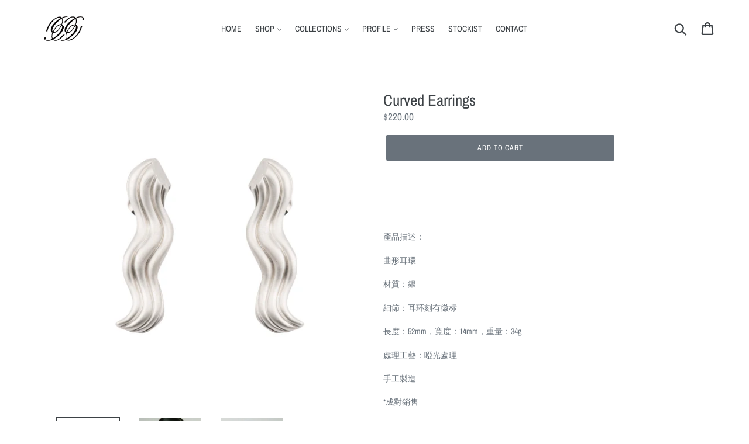

--- FILE ---
content_type: text/html; charset=utf-8
request_url: https://www.lelalesstudios.com/products/earring-2
body_size: 18545
content:
<!doctype html>
<!--[if IE 9]> <html class="ie9 no-js" lang="en"> <![endif]-->
<!--[if (gt IE 9)|!(IE)]><!--> <html class="no-js" lang="en"> <!--<![endif]-->
<head>
  <meta charset="utf-8">
  <meta http-equiv="X-UA-Compatible" content="IE=edge,chrome=1">
  <meta name="viewport" content="width=device-width,initial-scale=1">
  <meta name="theme-color" content="#69727b">
  <link rel="canonical" href="https://www.lelalesstudios.com/products/earring-2"><title>Curved Earrings
&ndash; LELALES STUDIOS</title><meta name="description" content="    產品描述： 曲形耳環 材質：銀 細節：耳环刻有徽标 長度：52mm，寬度：14mm，重量：34g 處理工藝：啞光處理 手工製造 *成對銷售 PRODUCT DESCRIPTION: Curved Earrings MATERIAL: Silver  DETAIL: Earrings Engraved With Logo Height: 52mm, Width: 14mm, Weight: 34g FINISH：Matte Finished HANDCRAFTED IN CHINA *Sold as a pair"><!-- /snippets/social-meta-tags.liquid -->




<meta property="og:site_name" content="LELALES STUDIOS">
<meta property="og:url" content="https://www.lelalesstudios.com/products/earring-2">
<meta property="og:title" content="Curved Earrings">
<meta property="og:type" content="product">
<meta property="og:description" content="    產品描述： 曲形耳環 材質：銀 細節：耳环刻有徽标 長度：52mm，寬度：14mm，重量：34g 處理工藝：啞光處理 手工製造 *成對銷售 PRODUCT DESCRIPTION: Curved Earrings MATERIAL: Silver  DETAIL: Earrings Engraved With Logo Height: 52mm, Width: 14mm, Weight: 34g FINISH：Matte Finished HANDCRAFTED IN CHINA *Sold as a pair">

  <meta property="og:price:amount" content="220.00">
  <meta property="og:price:currency" content="USD">

<meta property="og:image" content="http://www.lelalesstudios.com/cdn/shop/products/67ec8cae0e5239bb77ecb2f58013dc7c_188a5466-4c3c-4065-89db-a70f392d8c18_1200x1200.jpg?v=1609864927"><meta property="og:image" content="http://www.lelalesstudios.com/cdn/shop/products/3W6A6744-170_1200x1200.jpg?v=1621668020"><meta property="og:image" content="http://www.lelalesstudios.com/cdn/shop/products/3W6A6748-174_1200x1200.jpg?v=1621668020">
<meta property="og:image:secure_url" content="https://www.lelalesstudios.com/cdn/shop/products/67ec8cae0e5239bb77ecb2f58013dc7c_188a5466-4c3c-4065-89db-a70f392d8c18_1200x1200.jpg?v=1609864927"><meta property="og:image:secure_url" content="https://www.lelalesstudios.com/cdn/shop/products/3W6A6744-170_1200x1200.jpg?v=1621668020"><meta property="og:image:secure_url" content="https://www.lelalesstudios.com/cdn/shop/products/3W6A6748-174_1200x1200.jpg?v=1621668020">


<meta name="twitter:card" content="summary_large_image">
<meta name="twitter:title" content="Curved Earrings">
<meta name="twitter:description" content="    產品描述： 曲形耳環 材質：銀 細節：耳环刻有徽标 長度：52mm，寬度：14mm，重量：34g 處理工藝：啞光處理 手工製造 *成對銷售 PRODUCT DESCRIPTION: Curved Earrings MATERIAL: Silver  DETAIL: Earrings Engraved With Logo Height: 52mm, Width: 14mm, Weight: 34g FINISH：Matte Finished HANDCRAFTED IN CHINA *Sold as a pair">


  <link href="//www.lelalesstudios.com/cdn/shop/t/1/assets/theme.scss.css?v=75099942620237161061768988601" rel="stylesheet" type="text/css" media="all" />

  <script>
    var theme = {
      strings: {
        addToCart: "Add to cart",
        soldOut: "Sold out",
        unavailable: "Unavailable",
        regularPrice: "Regular price",
        sale: "Sale",
        showMore: "Show More",
        showLess: "Show Less",
        addressError: "Error looking up that address",
        addressNoResults: "No results for that address",
        addressQueryLimit: "You have exceeded the Google API usage limit. Consider upgrading to a \u003ca href=\"https:\/\/developers.google.com\/maps\/premium\/usage-limits\"\u003ePremium Plan\u003c\/a\u003e.",
        authError: "There was a problem authenticating your Google Maps account.",
        newWindow: "Opens in a new window.",
        external: "Opens external website.",
        newWindowExternal: "Opens external website in a new window."
      },
      moneyFormat: "${{amount}}"
    }

    document.documentElement.className = document.documentElement.className.replace('no-js', 'js');
  </script>

  <!--[if (lte IE 9) ]><script src="//www.lelalesstudios.com/cdn/shop/t/1/assets/match-media.min.js?v=22265819453975888031528787424" type="text/javascript"></script><![endif]--><!--[if (gt IE 9)|!(IE)]><!--><script src="//www.lelalesstudios.com/cdn/shop/t/1/assets/lazysizes.js?v=68441465964607740661528787423" async="async"></script><!--<![endif]-->
  <!--[if lte IE 9]><script src="//www.lelalesstudios.com/cdn/shop/t/1/assets/lazysizes.min.js?v=265"></script><![endif]-->

  <!--[if (gt IE 9)|!(IE)]><!--><script src="//www.lelalesstudios.com/cdn/shop/t/1/assets/vendor.js?v=121857302354663160541528787424" defer="defer"></script><!--<![endif]-->
  <!--[if lte IE 9]><script src="//www.lelalesstudios.com/cdn/shop/t/1/assets/vendor.js?v=121857302354663160541528787424"></script><![endif]-->

  <!--[if (gt IE 9)|!(IE)]><!--><script src="//www.lelalesstudios.com/cdn/shop/t/1/assets/theme.js?v=34813612739020294291639408034" defer="defer"></script><!--<![endif]-->
  <!--[if lte IE 9]><script src="//www.lelalesstudios.com/cdn/shop/t/1/assets/theme.js?v=34813612739020294291639408034"></script><![endif]-->

  <script>window.performance && window.performance.mark && window.performance.mark('shopify.content_for_header.start');</script><meta name="facebook-domain-verification" content="6vbkxjh8jhn4i93o3oo2twgxonimtf">
<meta id="shopify-digital-wallet" name="shopify-digital-wallet" content="/5211455606/digital_wallets/dialog">
<meta name="shopify-checkout-api-token" content="a4554d8f3a2cdcb460ec48f034d3e98f">
<meta id="in-context-paypal-metadata" data-shop-id="5211455606" data-venmo-supported="false" data-environment="production" data-locale="en_US" data-paypal-v4="true" data-currency="USD">
<link rel="alternate" type="application/json+oembed" href="https://www.lelalesstudios.com/products/earring-2.oembed">
<script async="async" src="/checkouts/internal/preloads.js?locale=en-US"></script>
<script id="shopify-features" type="application/json">{"accessToken":"a4554d8f3a2cdcb460ec48f034d3e98f","betas":["rich-media-storefront-analytics"],"domain":"www.lelalesstudios.com","predictiveSearch":true,"shopId":5211455606,"locale":"en"}</script>
<script>var Shopify = Shopify || {};
Shopify.shop = "le-yucca.myshopify.com";
Shopify.locale = "en";
Shopify.currency = {"active":"USD","rate":"1.0"};
Shopify.country = "US";
Shopify.theme = {"name":"Debut","id":37513232502,"schema_name":"Debut","schema_version":"5.1.0","theme_store_id":796,"role":"main"};
Shopify.theme.handle = "null";
Shopify.theme.style = {"id":null,"handle":null};
Shopify.cdnHost = "www.lelalesstudios.com/cdn";
Shopify.routes = Shopify.routes || {};
Shopify.routes.root = "/";</script>
<script type="module">!function(o){(o.Shopify=o.Shopify||{}).modules=!0}(window);</script>
<script>!function(o){function n(){var o=[];function n(){o.push(Array.prototype.slice.apply(arguments))}return n.q=o,n}var t=o.Shopify=o.Shopify||{};t.loadFeatures=n(),t.autoloadFeatures=n()}(window);</script>
<script id="shop-js-analytics" type="application/json">{"pageType":"product"}</script>
<script defer="defer" async type="module" src="//www.lelalesstudios.com/cdn/shopifycloud/shop-js/modules/v2/client.init-shop-cart-sync_BT-GjEfc.en.esm.js"></script>
<script defer="defer" async type="module" src="//www.lelalesstudios.com/cdn/shopifycloud/shop-js/modules/v2/chunk.common_D58fp_Oc.esm.js"></script>
<script defer="defer" async type="module" src="//www.lelalesstudios.com/cdn/shopifycloud/shop-js/modules/v2/chunk.modal_xMitdFEc.esm.js"></script>
<script type="module">
  await import("//www.lelalesstudios.com/cdn/shopifycloud/shop-js/modules/v2/client.init-shop-cart-sync_BT-GjEfc.en.esm.js");
await import("//www.lelalesstudios.com/cdn/shopifycloud/shop-js/modules/v2/chunk.common_D58fp_Oc.esm.js");
await import("//www.lelalesstudios.com/cdn/shopifycloud/shop-js/modules/v2/chunk.modal_xMitdFEc.esm.js");

  window.Shopify.SignInWithShop?.initShopCartSync?.({"fedCMEnabled":true,"windoidEnabled":true});

</script>
<script>(function() {
  var isLoaded = false;
  function asyncLoad() {
    if (isLoaded) return;
    isLoaded = true;
    var urls = ["https:\/\/cdn.nfcube.com\/165fc1c1d0b705faf9ca87fe419edecd.js?shop=le-yucca.myshopify.com","https:\/\/metashop.dolphinsuite.com\/ow_static\/plugins\/biolink\/js\/clicktracking.js?t=1694349227\u0026shop=le-yucca.myshopify.com"];
    for (var i = 0; i < urls.length; i++) {
      var s = document.createElement('script');
      s.type = 'text/javascript';
      s.async = true;
      s.src = urls[i];
      var x = document.getElementsByTagName('script')[0];
      x.parentNode.insertBefore(s, x);
    }
  };
  if(window.attachEvent) {
    window.attachEvent('onload', asyncLoad);
  } else {
    window.addEventListener('load', asyncLoad, false);
  }
})();</script>
<script id="__st">var __st={"a":5211455606,"offset":28800,"reqid":"7c42ce46-befa-45f9-99cf-93b224e40277-1769301883","pageurl":"www.lelalesstudios.com\/products\/earring-2","u":"8e108c434fab","p":"product","rtyp":"product","rid":6068010844313};</script>
<script>window.ShopifyPaypalV4VisibilityTracking = true;</script>
<script id="captcha-bootstrap">!function(){'use strict';const t='contact',e='account',n='new_comment',o=[[t,t],['blogs',n],['comments',n],[t,'customer']],c=[[e,'customer_login'],[e,'guest_login'],[e,'recover_customer_password'],[e,'create_customer']],r=t=>t.map((([t,e])=>`form[action*='/${t}']:not([data-nocaptcha='true']) input[name='form_type'][value='${e}']`)).join(','),a=t=>()=>t?[...document.querySelectorAll(t)].map((t=>t.form)):[];function s(){const t=[...o],e=r(t);return a(e)}const i='password',u='form_key',d=['recaptcha-v3-token','g-recaptcha-response','h-captcha-response',i],f=()=>{try{return window.sessionStorage}catch{return}},m='__shopify_v',_=t=>t.elements[u];function p(t,e,n=!1){try{const o=window.sessionStorage,c=JSON.parse(o.getItem(e)),{data:r}=function(t){const{data:e,action:n}=t;return t[m]||n?{data:e,action:n}:{data:t,action:n}}(c);for(const[e,n]of Object.entries(r))t.elements[e]&&(t.elements[e].value=n);n&&o.removeItem(e)}catch(o){console.error('form repopulation failed',{error:o})}}const l='form_type',E='cptcha';function T(t){t.dataset[E]=!0}const w=window,h=w.document,L='Shopify',v='ce_forms',y='captcha';let A=!1;((t,e)=>{const n=(g='f06e6c50-85a8-45c8-87d0-21a2b65856fe',I='https://cdn.shopify.com/shopifycloud/storefront-forms-hcaptcha/ce_storefront_forms_captcha_hcaptcha.v1.5.2.iife.js',D={infoText:'Protected by hCaptcha',privacyText:'Privacy',termsText:'Terms'},(t,e,n)=>{const o=w[L][v],c=o.bindForm;if(c)return c(t,g,e,D).then(n);var r;o.q.push([[t,g,e,D],n]),r=I,A||(h.body.append(Object.assign(h.createElement('script'),{id:'captcha-provider',async:!0,src:r})),A=!0)});var g,I,D;w[L]=w[L]||{},w[L][v]=w[L][v]||{},w[L][v].q=[],w[L][y]=w[L][y]||{},w[L][y].protect=function(t,e){n(t,void 0,e),T(t)},Object.freeze(w[L][y]),function(t,e,n,w,h,L){const[v,y,A,g]=function(t,e,n){const i=e?o:[],u=t?c:[],d=[...i,...u],f=r(d),m=r(i),_=r(d.filter((([t,e])=>n.includes(e))));return[a(f),a(m),a(_),s()]}(w,h,L),I=t=>{const e=t.target;return e instanceof HTMLFormElement?e:e&&e.form},D=t=>v().includes(t);t.addEventListener('submit',(t=>{const e=I(t);if(!e)return;const n=D(e)&&!e.dataset.hcaptchaBound&&!e.dataset.recaptchaBound,o=_(e),c=g().includes(e)&&(!o||!o.value);(n||c)&&t.preventDefault(),c&&!n&&(function(t){try{if(!f())return;!function(t){const e=f();if(!e)return;const n=_(t);if(!n)return;const o=n.value;o&&e.removeItem(o)}(t);const e=Array.from(Array(32),(()=>Math.random().toString(36)[2])).join('');!function(t,e){_(t)||t.append(Object.assign(document.createElement('input'),{type:'hidden',name:u})),t.elements[u].value=e}(t,e),function(t,e){const n=f();if(!n)return;const o=[...t.querySelectorAll(`input[type='${i}']`)].map((({name:t})=>t)),c=[...d,...o],r={};for(const[a,s]of new FormData(t).entries())c.includes(a)||(r[a]=s);n.setItem(e,JSON.stringify({[m]:1,action:t.action,data:r}))}(t,e)}catch(e){console.error('failed to persist form',e)}}(e),e.submit())}));const S=(t,e)=>{t&&!t.dataset[E]&&(n(t,e.some((e=>e===t))),T(t))};for(const o of['focusin','change'])t.addEventListener(o,(t=>{const e=I(t);D(e)&&S(e,y())}));const B=e.get('form_key'),M=e.get(l),P=B&&M;t.addEventListener('DOMContentLoaded',(()=>{const t=y();if(P)for(const e of t)e.elements[l].value===M&&p(e,B);[...new Set([...A(),...v().filter((t=>'true'===t.dataset.shopifyCaptcha))])].forEach((e=>S(e,t)))}))}(h,new URLSearchParams(w.location.search),n,t,e,['guest_login'])})(!0,!0)}();</script>
<script integrity="sha256-4kQ18oKyAcykRKYeNunJcIwy7WH5gtpwJnB7kiuLZ1E=" data-source-attribution="shopify.loadfeatures" defer="defer" src="//www.lelalesstudios.com/cdn/shopifycloud/storefront/assets/storefront/load_feature-a0a9edcb.js" crossorigin="anonymous"></script>
<script data-source-attribution="shopify.dynamic_checkout.dynamic.init">var Shopify=Shopify||{};Shopify.PaymentButton=Shopify.PaymentButton||{isStorefrontPortableWallets:!0,init:function(){window.Shopify.PaymentButton.init=function(){};var t=document.createElement("script");t.src="https://www.lelalesstudios.com/cdn/shopifycloud/portable-wallets/latest/portable-wallets.en.js",t.type="module",document.head.appendChild(t)}};
</script>
<script data-source-attribution="shopify.dynamic_checkout.buyer_consent">
  function portableWalletsHideBuyerConsent(e){var t=document.getElementById("shopify-buyer-consent"),n=document.getElementById("shopify-subscription-policy-button");t&&n&&(t.classList.add("hidden"),t.setAttribute("aria-hidden","true"),n.removeEventListener("click",e))}function portableWalletsShowBuyerConsent(e){var t=document.getElementById("shopify-buyer-consent"),n=document.getElementById("shopify-subscription-policy-button");t&&n&&(t.classList.remove("hidden"),t.removeAttribute("aria-hidden"),n.addEventListener("click",e))}window.Shopify?.PaymentButton&&(window.Shopify.PaymentButton.hideBuyerConsent=portableWalletsHideBuyerConsent,window.Shopify.PaymentButton.showBuyerConsent=portableWalletsShowBuyerConsent);
</script>
<script data-source-attribution="shopify.dynamic_checkout.cart.bootstrap">document.addEventListener("DOMContentLoaded",(function(){function t(){return document.querySelector("shopify-accelerated-checkout-cart, shopify-accelerated-checkout")}if(t())Shopify.PaymentButton.init();else{new MutationObserver((function(e,n){t()&&(Shopify.PaymentButton.init(),n.disconnect())})).observe(document.body,{childList:!0,subtree:!0})}}));
</script>
<link id="shopify-accelerated-checkout-styles" rel="stylesheet" media="screen" href="https://www.lelalesstudios.com/cdn/shopifycloud/portable-wallets/latest/accelerated-checkout-backwards-compat.css" crossorigin="anonymous">
<style id="shopify-accelerated-checkout-cart">
        #shopify-buyer-consent {
  margin-top: 1em;
  display: inline-block;
  width: 100%;
}

#shopify-buyer-consent.hidden {
  display: none;
}

#shopify-subscription-policy-button {
  background: none;
  border: none;
  padding: 0;
  text-decoration: underline;
  font-size: inherit;
  cursor: pointer;
}

#shopify-subscription-policy-button::before {
  box-shadow: none;
}

      </style>

<script>window.performance && window.performance.mark && window.performance.mark('shopify.content_for_header.end');</script>
<link href="https://monorail-edge.shopifysvc.com" rel="dns-prefetch">
<script>(function(){if ("sendBeacon" in navigator && "performance" in window) {try {var session_token_from_headers = performance.getEntriesByType('navigation')[0].serverTiming.find(x => x.name == '_s').description;} catch {var session_token_from_headers = undefined;}var session_cookie_matches = document.cookie.match(/_shopify_s=([^;]*)/);var session_token_from_cookie = session_cookie_matches && session_cookie_matches.length === 2 ? session_cookie_matches[1] : "";var session_token = session_token_from_headers || session_token_from_cookie || "";function handle_abandonment_event(e) {var entries = performance.getEntries().filter(function(entry) {return /monorail-edge.shopifysvc.com/.test(entry.name);});if (!window.abandonment_tracked && entries.length === 0) {window.abandonment_tracked = true;var currentMs = Date.now();var navigation_start = performance.timing.navigationStart;var payload = {shop_id: 5211455606,url: window.location.href,navigation_start,duration: currentMs - navigation_start,session_token,page_type: "product"};window.navigator.sendBeacon("https://monorail-edge.shopifysvc.com/v1/produce", JSON.stringify({schema_id: "online_store_buyer_site_abandonment/1.1",payload: payload,metadata: {event_created_at_ms: currentMs,event_sent_at_ms: currentMs}}));}}window.addEventListener('pagehide', handle_abandonment_event);}}());</script>
<script id="web-pixels-manager-setup">(function e(e,d,r,n,o){if(void 0===o&&(o={}),!Boolean(null===(a=null===(i=window.Shopify)||void 0===i?void 0:i.analytics)||void 0===a?void 0:a.replayQueue)){var i,a;window.Shopify=window.Shopify||{};var t=window.Shopify;t.analytics=t.analytics||{};var s=t.analytics;s.replayQueue=[],s.publish=function(e,d,r){return s.replayQueue.push([e,d,r]),!0};try{self.performance.mark("wpm:start")}catch(e){}var l=function(){var e={modern:/Edge?\/(1{2}[4-9]|1[2-9]\d|[2-9]\d{2}|\d{4,})\.\d+(\.\d+|)|Firefox\/(1{2}[4-9]|1[2-9]\d|[2-9]\d{2}|\d{4,})\.\d+(\.\d+|)|Chrom(ium|e)\/(9{2}|\d{3,})\.\d+(\.\d+|)|(Maci|X1{2}).+ Version\/(15\.\d+|(1[6-9]|[2-9]\d|\d{3,})\.\d+)([,.]\d+|)( \(\w+\)|)( Mobile\/\w+|) Safari\/|Chrome.+OPR\/(9{2}|\d{3,})\.\d+\.\d+|(CPU[ +]OS|iPhone[ +]OS|CPU[ +]iPhone|CPU IPhone OS|CPU iPad OS)[ +]+(15[._]\d+|(1[6-9]|[2-9]\d|\d{3,})[._]\d+)([._]\d+|)|Android:?[ /-](13[3-9]|1[4-9]\d|[2-9]\d{2}|\d{4,})(\.\d+|)(\.\d+|)|Android.+Firefox\/(13[5-9]|1[4-9]\d|[2-9]\d{2}|\d{4,})\.\d+(\.\d+|)|Android.+Chrom(ium|e)\/(13[3-9]|1[4-9]\d|[2-9]\d{2}|\d{4,})\.\d+(\.\d+|)|SamsungBrowser\/([2-9]\d|\d{3,})\.\d+/,legacy:/Edge?\/(1[6-9]|[2-9]\d|\d{3,})\.\d+(\.\d+|)|Firefox\/(5[4-9]|[6-9]\d|\d{3,})\.\d+(\.\d+|)|Chrom(ium|e)\/(5[1-9]|[6-9]\d|\d{3,})\.\d+(\.\d+|)([\d.]+$|.*Safari\/(?![\d.]+ Edge\/[\d.]+$))|(Maci|X1{2}).+ Version\/(10\.\d+|(1[1-9]|[2-9]\d|\d{3,})\.\d+)([,.]\d+|)( \(\w+\)|)( Mobile\/\w+|) Safari\/|Chrome.+OPR\/(3[89]|[4-9]\d|\d{3,})\.\d+\.\d+|(CPU[ +]OS|iPhone[ +]OS|CPU[ +]iPhone|CPU IPhone OS|CPU iPad OS)[ +]+(10[._]\d+|(1[1-9]|[2-9]\d|\d{3,})[._]\d+)([._]\d+|)|Android:?[ /-](13[3-9]|1[4-9]\d|[2-9]\d{2}|\d{4,})(\.\d+|)(\.\d+|)|Mobile Safari.+OPR\/([89]\d|\d{3,})\.\d+\.\d+|Android.+Firefox\/(13[5-9]|1[4-9]\d|[2-9]\d{2}|\d{4,})\.\d+(\.\d+|)|Android.+Chrom(ium|e)\/(13[3-9]|1[4-9]\d|[2-9]\d{2}|\d{4,})\.\d+(\.\d+|)|Android.+(UC? ?Browser|UCWEB|U3)[ /]?(15\.([5-9]|\d{2,})|(1[6-9]|[2-9]\d|\d{3,})\.\d+)\.\d+|SamsungBrowser\/(5\.\d+|([6-9]|\d{2,})\.\d+)|Android.+MQ{2}Browser\/(14(\.(9|\d{2,})|)|(1[5-9]|[2-9]\d|\d{3,})(\.\d+|))(\.\d+|)|K[Aa][Ii]OS\/(3\.\d+|([4-9]|\d{2,})\.\d+)(\.\d+|)/},d=e.modern,r=e.legacy,n=navigator.userAgent;return n.match(d)?"modern":n.match(r)?"legacy":"unknown"}(),u="modern"===l?"modern":"legacy",c=(null!=n?n:{modern:"",legacy:""})[u],f=function(e){return[e.baseUrl,"/wpm","/b",e.hashVersion,"modern"===e.buildTarget?"m":"l",".js"].join("")}({baseUrl:d,hashVersion:r,buildTarget:u}),m=function(e){var d=e.version,r=e.bundleTarget,n=e.surface,o=e.pageUrl,i=e.monorailEndpoint;return{emit:function(e){var a=e.status,t=e.errorMsg,s=(new Date).getTime(),l=JSON.stringify({metadata:{event_sent_at_ms:s},events:[{schema_id:"web_pixels_manager_load/3.1",payload:{version:d,bundle_target:r,page_url:o,status:a,surface:n,error_msg:t},metadata:{event_created_at_ms:s}}]});if(!i)return console&&console.warn&&console.warn("[Web Pixels Manager] No Monorail endpoint provided, skipping logging."),!1;try{return self.navigator.sendBeacon.bind(self.navigator)(i,l)}catch(e){}var u=new XMLHttpRequest;try{return u.open("POST",i,!0),u.setRequestHeader("Content-Type","text/plain"),u.send(l),!0}catch(e){return console&&console.warn&&console.warn("[Web Pixels Manager] Got an unhandled error while logging to Monorail."),!1}}}}({version:r,bundleTarget:l,surface:e.surface,pageUrl:self.location.href,monorailEndpoint:e.monorailEndpoint});try{o.browserTarget=l,function(e){var d=e.src,r=e.async,n=void 0===r||r,o=e.onload,i=e.onerror,a=e.sri,t=e.scriptDataAttributes,s=void 0===t?{}:t,l=document.createElement("script"),u=document.querySelector("head"),c=document.querySelector("body");if(l.async=n,l.src=d,a&&(l.integrity=a,l.crossOrigin="anonymous"),s)for(var f in s)if(Object.prototype.hasOwnProperty.call(s,f))try{l.dataset[f]=s[f]}catch(e){}if(o&&l.addEventListener("load",o),i&&l.addEventListener("error",i),u)u.appendChild(l);else{if(!c)throw new Error("Did not find a head or body element to append the script");c.appendChild(l)}}({src:f,async:!0,onload:function(){if(!function(){var e,d;return Boolean(null===(d=null===(e=window.Shopify)||void 0===e?void 0:e.analytics)||void 0===d?void 0:d.initialized)}()){var d=window.webPixelsManager.init(e)||void 0;if(d){var r=window.Shopify.analytics;r.replayQueue.forEach((function(e){var r=e[0],n=e[1],o=e[2];d.publishCustomEvent(r,n,o)})),r.replayQueue=[],r.publish=d.publishCustomEvent,r.visitor=d.visitor,r.initialized=!0}}},onerror:function(){return m.emit({status:"failed",errorMsg:"".concat(f," has failed to load")})},sri:function(e){var d=/^sha384-[A-Za-z0-9+/=]+$/;return"string"==typeof e&&d.test(e)}(c)?c:"",scriptDataAttributes:o}),m.emit({status:"loading"})}catch(e){m.emit({status:"failed",errorMsg:(null==e?void 0:e.message)||"Unknown error"})}}})({shopId: 5211455606,storefrontBaseUrl: "https://www.lelalesstudios.com",extensionsBaseUrl: "https://extensions.shopifycdn.com/cdn/shopifycloud/web-pixels-manager",monorailEndpoint: "https://monorail-edge.shopifysvc.com/unstable/produce_batch",surface: "storefront-renderer",enabledBetaFlags: ["2dca8a86"],webPixelsConfigList: [{"id":"155451545","configuration":"{\"pixel_id\":\"778302474311448\",\"pixel_type\":\"facebook_pixel\",\"metaapp_system_user_token\":\"-\"}","eventPayloadVersion":"v1","runtimeContext":"OPEN","scriptVersion":"ca16bc87fe92b6042fbaa3acc2fbdaa6","type":"APP","apiClientId":2329312,"privacyPurposes":["ANALYTICS","MARKETING","SALE_OF_DATA"],"dataSharingAdjustments":{"protectedCustomerApprovalScopes":["read_customer_address","read_customer_email","read_customer_name","read_customer_personal_data","read_customer_phone"]}},{"id":"shopify-app-pixel","configuration":"{}","eventPayloadVersion":"v1","runtimeContext":"STRICT","scriptVersion":"0450","apiClientId":"shopify-pixel","type":"APP","privacyPurposes":["ANALYTICS","MARKETING"]},{"id":"shopify-custom-pixel","eventPayloadVersion":"v1","runtimeContext":"LAX","scriptVersion":"0450","apiClientId":"shopify-pixel","type":"CUSTOM","privacyPurposes":["ANALYTICS","MARKETING"]}],isMerchantRequest: false,initData: {"shop":{"name":"LELALES STUDIOS","paymentSettings":{"currencyCode":"USD"},"myshopifyDomain":"le-yucca.myshopify.com","countryCode":"GB","storefrontUrl":"https:\/\/www.lelalesstudios.com"},"customer":null,"cart":null,"checkout":null,"productVariants":[{"price":{"amount":220.0,"currencyCode":"USD"},"product":{"title":"Curved Earrings","vendor":"LELALES STUDIOS","id":"6068010844313","untranslatedTitle":"Curved Earrings","url":"\/products\/earring-2","type":""},"id":"37707465162905","image":{"src":"\/\/www.lelalesstudios.com\/cdn\/shop\/products\/67ec8cae0e5239bb77ecb2f58013dc7c_188a5466-4c3c-4065-89db-a70f392d8c18.jpg?v=1609864927"},"sku":"LSS21-E01X","title":"Default Title","untranslatedTitle":"Default Title"}],"purchasingCompany":null},},"https://www.lelalesstudios.com/cdn","fcfee988w5aeb613cpc8e4bc33m6693e112",{"modern":"","legacy":""},{"shopId":"5211455606","storefrontBaseUrl":"https:\/\/www.lelalesstudios.com","extensionBaseUrl":"https:\/\/extensions.shopifycdn.com\/cdn\/shopifycloud\/web-pixels-manager","surface":"storefront-renderer","enabledBetaFlags":"[\"2dca8a86\"]","isMerchantRequest":"false","hashVersion":"fcfee988w5aeb613cpc8e4bc33m6693e112","publish":"custom","events":"[[\"page_viewed\",{}],[\"product_viewed\",{\"productVariant\":{\"price\":{\"amount\":220.0,\"currencyCode\":\"USD\"},\"product\":{\"title\":\"Curved Earrings\",\"vendor\":\"LELALES STUDIOS\",\"id\":\"6068010844313\",\"untranslatedTitle\":\"Curved Earrings\",\"url\":\"\/products\/earring-2\",\"type\":\"\"},\"id\":\"37707465162905\",\"image\":{\"src\":\"\/\/www.lelalesstudios.com\/cdn\/shop\/products\/67ec8cae0e5239bb77ecb2f58013dc7c_188a5466-4c3c-4065-89db-a70f392d8c18.jpg?v=1609864927\"},\"sku\":\"LSS21-E01X\",\"title\":\"Default Title\",\"untranslatedTitle\":\"Default Title\"}}]]"});</script><script>
  window.ShopifyAnalytics = window.ShopifyAnalytics || {};
  window.ShopifyAnalytics.meta = window.ShopifyAnalytics.meta || {};
  window.ShopifyAnalytics.meta.currency = 'USD';
  var meta = {"product":{"id":6068010844313,"gid":"gid:\/\/shopify\/Product\/6068010844313","vendor":"LELALES STUDIOS","type":"","handle":"earring-2","variants":[{"id":37707465162905,"price":22000,"name":"Curved Earrings","public_title":null,"sku":"LSS21-E01X"}],"remote":false},"page":{"pageType":"product","resourceType":"product","resourceId":6068010844313,"requestId":"7c42ce46-befa-45f9-99cf-93b224e40277-1769301883"}};
  for (var attr in meta) {
    window.ShopifyAnalytics.meta[attr] = meta[attr];
  }
</script>
<script class="analytics">
  (function () {
    var customDocumentWrite = function(content) {
      var jquery = null;

      if (window.jQuery) {
        jquery = window.jQuery;
      } else if (window.Checkout && window.Checkout.$) {
        jquery = window.Checkout.$;
      }

      if (jquery) {
        jquery('body').append(content);
      }
    };

    var hasLoggedConversion = function(token) {
      if (token) {
        return document.cookie.indexOf('loggedConversion=' + token) !== -1;
      }
      return false;
    }

    var setCookieIfConversion = function(token) {
      if (token) {
        var twoMonthsFromNow = new Date(Date.now());
        twoMonthsFromNow.setMonth(twoMonthsFromNow.getMonth() + 2);

        document.cookie = 'loggedConversion=' + token + '; expires=' + twoMonthsFromNow;
      }
    }

    var trekkie = window.ShopifyAnalytics.lib = window.trekkie = window.trekkie || [];
    if (trekkie.integrations) {
      return;
    }
    trekkie.methods = [
      'identify',
      'page',
      'ready',
      'track',
      'trackForm',
      'trackLink'
    ];
    trekkie.factory = function(method) {
      return function() {
        var args = Array.prototype.slice.call(arguments);
        args.unshift(method);
        trekkie.push(args);
        return trekkie;
      };
    };
    for (var i = 0; i < trekkie.methods.length; i++) {
      var key = trekkie.methods[i];
      trekkie[key] = trekkie.factory(key);
    }
    trekkie.load = function(config) {
      trekkie.config = config || {};
      trekkie.config.initialDocumentCookie = document.cookie;
      var first = document.getElementsByTagName('script')[0];
      var script = document.createElement('script');
      script.type = 'text/javascript';
      script.onerror = function(e) {
        var scriptFallback = document.createElement('script');
        scriptFallback.type = 'text/javascript';
        scriptFallback.onerror = function(error) {
                var Monorail = {
      produce: function produce(monorailDomain, schemaId, payload) {
        var currentMs = new Date().getTime();
        var event = {
          schema_id: schemaId,
          payload: payload,
          metadata: {
            event_created_at_ms: currentMs,
            event_sent_at_ms: currentMs
          }
        };
        return Monorail.sendRequest("https://" + monorailDomain + "/v1/produce", JSON.stringify(event));
      },
      sendRequest: function sendRequest(endpointUrl, payload) {
        // Try the sendBeacon API
        if (window && window.navigator && typeof window.navigator.sendBeacon === 'function' && typeof window.Blob === 'function' && !Monorail.isIos12()) {
          var blobData = new window.Blob([payload], {
            type: 'text/plain'
          });

          if (window.navigator.sendBeacon(endpointUrl, blobData)) {
            return true;
          } // sendBeacon was not successful

        } // XHR beacon

        var xhr = new XMLHttpRequest();

        try {
          xhr.open('POST', endpointUrl);
          xhr.setRequestHeader('Content-Type', 'text/plain');
          xhr.send(payload);
        } catch (e) {
          console.log(e);
        }

        return false;
      },
      isIos12: function isIos12() {
        return window.navigator.userAgent.lastIndexOf('iPhone; CPU iPhone OS 12_') !== -1 || window.navigator.userAgent.lastIndexOf('iPad; CPU OS 12_') !== -1;
      }
    };
    Monorail.produce('monorail-edge.shopifysvc.com',
      'trekkie_storefront_load_errors/1.1',
      {shop_id: 5211455606,
      theme_id: 37513232502,
      app_name: "storefront",
      context_url: window.location.href,
      source_url: "//www.lelalesstudios.com/cdn/s/trekkie.storefront.8d95595f799fbf7e1d32231b9a28fd43b70c67d3.min.js"});

        };
        scriptFallback.async = true;
        scriptFallback.src = '//www.lelalesstudios.com/cdn/s/trekkie.storefront.8d95595f799fbf7e1d32231b9a28fd43b70c67d3.min.js';
        first.parentNode.insertBefore(scriptFallback, first);
      };
      script.async = true;
      script.src = '//www.lelalesstudios.com/cdn/s/trekkie.storefront.8d95595f799fbf7e1d32231b9a28fd43b70c67d3.min.js';
      first.parentNode.insertBefore(script, first);
    };
    trekkie.load(
      {"Trekkie":{"appName":"storefront","development":false,"defaultAttributes":{"shopId":5211455606,"isMerchantRequest":null,"themeId":37513232502,"themeCityHash":"5636834429395981023","contentLanguage":"en","currency":"USD","eventMetadataId":"838efa03-173d-4787-b473-16786d6bb927"},"isServerSideCookieWritingEnabled":true,"monorailRegion":"shop_domain","enabledBetaFlags":["65f19447"]},"Session Attribution":{},"S2S":{"facebookCapiEnabled":true,"source":"trekkie-storefront-renderer","apiClientId":580111}}
    );

    var loaded = false;
    trekkie.ready(function() {
      if (loaded) return;
      loaded = true;

      window.ShopifyAnalytics.lib = window.trekkie;

      var originalDocumentWrite = document.write;
      document.write = customDocumentWrite;
      try { window.ShopifyAnalytics.merchantGoogleAnalytics.call(this); } catch(error) {};
      document.write = originalDocumentWrite;

      window.ShopifyAnalytics.lib.page(null,{"pageType":"product","resourceType":"product","resourceId":6068010844313,"requestId":"7c42ce46-befa-45f9-99cf-93b224e40277-1769301883","shopifyEmitted":true});

      var match = window.location.pathname.match(/checkouts\/(.+)\/(thank_you|post_purchase)/)
      var token = match? match[1]: undefined;
      if (!hasLoggedConversion(token)) {
        setCookieIfConversion(token);
        window.ShopifyAnalytics.lib.track("Viewed Product",{"currency":"USD","variantId":37707465162905,"productId":6068010844313,"productGid":"gid:\/\/shopify\/Product\/6068010844313","name":"Curved Earrings","price":"220.00","sku":"LSS21-E01X","brand":"LELALES STUDIOS","variant":null,"category":"","nonInteraction":true,"remote":false},undefined,undefined,{"shopifyEmitted":true});
      window.ShopifyAnalytics.lib.track("monorail:\/\/trekkie_storefront_viewed_product\/1.1",{"currency":"USD","variantId":37707465162905,"productId":6068010844313,"productGid":"gid:\/\/shopify\/Product\/6068010844313","name":"Curved Earrings","price":"220.00","sku":"LSS21-E01X","brand":"LELALES STUDIOS","variant":null,"category":"","nonInteraction":true,"remote":false,"referer":"https:\/\/www.lelalesstudios.com\/products\/earring-2"});
      }
    });


        var eventsListenerScript = document.createElement('script');
        eventsListenerScript.async = true;
        eventsListenerScript.src = "//www.lelalesstudios.com/cdn/shopifycloud/storefront/assets/shop_events_listener-3da45d37.js";
        document.getElementsByTagName('head')[0].appendChild(eventsListenerScript);

})();</script>
<script
  defer
  src="https://www.lelalesstudios.com/cdn/shopifycloud/perf-kit/shopify-perf-kit-3.0.4.min.js"
  data-application="storefront-renderer"
  data-shop-id="5211455606"
  data-render-region="gcp-us-east1"
  data-page-type="product"
  data-theme-instance-id="37513232502"
  data-theme-name="Debut"
  data-theme-version="5.1.0"
  data-monorail-region="shop_domain"
  data-resource-timing-sampling-rate="10"
  data-shs="true"
  data-shs-beacon="true"
  data-shs-export-with-fetch="true"
  data-shs-logs-sample-rate="1"
  data-shs-beacon-endpoint="https://www.lelalesstudios.com/api/collect"
></script>
</head>

<body class="template-product">

  <a class="in-page-link visually-hidden skip-link" href="#MainContent">Skip to content</a>

  <div id="SearchDrawer" class="search-bar drawer drawer--top" role="dialog" aria-modal="true" aria-label="Search">
    <div class="search-bar__table">
      <div class="search-bar__table-cell search-bar__form-wrapper">
        <form class="search search-bar__form" action="/search" method="get" role="search">
          <input class="search__input search-bar__input" type="search" name="q" value="" placeholder="Search" aria-label="Search">
          <button class="search-bar__submit search__submit btn--link" type="submit">
            <svg aria-hidden="true" focusable="false" role="presentation" class="icon icon-search" viewBox="0 0 37 40"><path d="M35.6 36l-9.8-9.8c4.1-5.4 3.6-13.2-1.3-18.1-5.4-5.4-14.2-5.4-19.7 0-5.4 5.4-5.4 14.2 0 19.7 2.6 2.6 6.1 4.1 9.8 4.1 3 0 5.9-1 8.3-2.8l9.8 9.8c.4.4.9.6 1.4.6s1-.2 1.4-.6c.9-.9.9-2.1.1-2.9zm-20.9-8.2c-2.6 0-5.1-1-7-2.9-3.9-3.9-3.9-10.1 0-14C9.6 9 12.2 8 14.7 8s5.1 1 7 2.9c3.9 3.9 3.9 10.1 0 14-1.9 1.9-4.4 2.9-7 2.9z"/></svg>
            <span class="icon__fallback-text">Submit</span>
          </button>
        </form>
      </div>
      <div class="search-bar__table-cell text-right">
        <button type="button" class="btn--link search-bar__close js-drawer-close">
          <svg aria-hidden="true" focusable="false" role="presentation" class="icon icon-close" viewBox="0 0 37 40"><path d="M21.3 23l11-11c.8-.8.8-2 0-2.8-.8-.8-2-.8-2.8 0l-11 11-11-11c-.8-.8-2-.8-2.8 0-.8.8-.8 2 0 2.8l11 11-11 11c-.8.8-.8 2 0 2.8.4.4.9.6 1.4.6s1-.2 1.4-.6l11-11 11 11c.4.4.9.6 1.4.6s1-.2 1.4-.6c.8-.8.8-2 0-2.8l-11-11z"/></svg>
          <span class="icon__fallback-text">Close search</span>
        </button>
      </div>
    </div>
  </div>

  <div id="shopify-section-header" class="shopify-section">

<div data-section-id="header" data-section-type="header-section">
  

  <header class="site-header border-bottom logo--left" role="banner">
    <div class="grid grid--no-gutters grid--table site-header__mobile-nav">
      

      

      <div class="grid__item medium-up--one-quarter logo-align--left">
        
        
          <div class="h2 site-header__logo">
        
          
<a href="/" class="site-header__logo-image">
              
              <img class="lazyload js"
                   src="//www.lelalesstudios.com/cdn/shop/files/LELALES_LOGO_FV-2_300x300.png?v=1692600711"
                   data-src="//www.lelalesstudios.com/cdn/shop/files/LELALES_LOGO_FV-2_{width}x.png?v=1692600711"
                   data-widths="[180, 360, 540, 720, 900, 1080, 1296, 1512, 1728, 2048]"
                   data-aspectratio="1.6951566951566952"
                   data-sizes="auto"
                   alt="LELALES STUDIOS"
                   style="max-width: 110px">
              <noscript>
                
                <img src="//www.lelalesstudios.com/cdn/shop/files/LELALES_LOGO_FV-2_110x.png?v=1692600711"
                     srcset="//www.lelalesstudios.com/cdn/shop/files/LELALES_LOGO_FV-2_110x.png?v=1692600711 1x, //www.lelalesstudios.com/cdn/shop/files/LELALES_LOGO_FV-2_110x@2x.png?v=1692600711 2x"
                     alt="LELALES STUDIOS"
                     style="max-width: 110px;">
              </noscript>
            </a>
          
        
          </div>
        
      </div>

      
        <nav class="grid__item medium-up--one-half small--hide" id="AccessibleNav" role="navigation">
          <ul class="site-nav list--inline " id="SiteNav">
  



    
      <li>
        <a href="/" class="site-nav__link site-nav__link--main">HOME</a>
      </li>
    
  



    
      <li class="site-nav--has-dropdown">
        <button class="site-nav__link site-nav__link--main site-nav__link--button" type="button" aria-haspopup="true" aria-expanded="false" aria-controls="SiteNavLabel-shop">
          SHOP
          <svg aria-hidden="true" focusable="false" role="presentation" class="icon icon--wide icon-chevron-down" viewBox="0 0 498.98 284.49"><defs><style>.cls-1{fill:#231f20}</style></defs><path class="cls-1" d="M80.93 271.76A35 35 0 0 1 140.68 247l189.74 189.75L520.16 247a35 35 0 1 1 49.5 49.5L355.17 511a35 35 0 0 1-49.5 0L91.18 296.5a34.89 34.89 0 0 1-10.25-24.74z" transform="translate(-80.93 -236.76)"/></svg>
        </button>

        <div class="site-nav__dropdown" id="SiteNavLabel-shop">
          
            <ul>
              
                <li >
                  <a href="/collections/hidden-prosperity-among-peaks-and-%E5%B1%B1%E6%B0%B4%E8%97%8F%E9%87%91" class="site-nav__link site-nav__child-link">
                    008Hidden Prosperity among Peaks and 山水藏金
                  </a>
                </li>
              
                <li >
                  <a href="/collections/dewdew-pine-%E9%9B%A8%E6%9D%BE" class="site-nav__link site-nav__child-link">
                    007Dewdew Pine 雨松
                  </a>
                </li>
              
                <li >
                  <a href="/collections/long-live" class="site-nav__link site-nav__child-link">
                    LONG LIVE
                  </a>
                </li>
              
                <li >
                  <a href="/collections/%E6%9D%BE-%E5%B9%BD" class="site-nav__link site-nav__child-link">
                    松·幽
                  </a>
                </li>
              
                <li >
                  <a href="/collections/the-forest-of-trees-1" class="site-nav__link site-nav__child-link">
                    006The Forest Of Trees树之森林
                  </a>
                </li>
              
                <li >
                  <a href="/collections/recursion-1" class="site-nav__link site-nav__child-link">
                    005.Recursion
                  </a>
                </li>
              
                <li >
                  <a href="https://www.lelalesstudios.com/collections/21aw" class="site-nav__link site-nav__child-link">
                    004.Flower Myth
                  </a>
                </li>
              
                <li >
                  <a href="/collections/corresponding-relation" class="site-nav__link site-nav__child-link">
                    003.Corresponding Relationship
                  </a>
                </li>
              
                <li >
                  <a href="/collections/lelales-a-w2020" class="site-nav__link site-nav__child-link">
                    002.Exploration
                  </a>
                </li>
              
                <li >
                  <a href="/collections/lelales%C2%AE%EF%B8%8F-spring-summer-2020" class="site-nav__link site-nav__child-link site-nav__link--last">
                    001.Existence and Disappearance
                  </a>
                </li>
              
            </ul>
          
        </div>
      </li>
    
  



    
      <li class="site-nav--has-dropdown">
        <button class="site-nav__link site-nav__link--main site-nav__link--button" type="button" aria-haspopup="true" aria-expanded="false" aria-controls="SiteNavLabel-collections">
          COLLECTIONS
          <svg aria-hidden="true" focusable="false" role="presentation" class="icon icon--wide icon-chevron-down" viewBox="0 0 498.98 284.49"><defs><style>.cls-1{fill:#231f20}</style></defs><path class="cls-1" d="M80.93 271.76A35 35 0 0 1 140.68 247l189.74 189.75L520.16 247a35 35 0 1 1 49.5 49.5L355.17 511a35 35 0 0 1-49.5 0L91.18 296.5a34.89 34.89 0 0 1-10.25-24.74z" transform="translate(-80.93 -236.76)"/></svg>
        </button>

        <div class="site-nav__dropdown" id="SiteNavLabel-collections">
          
            <ul>
              
                <li >
                  <a href="/pages/hidden-prosperity-among-peaks-and-waters" class="site-nav__link site-nav__child-link">
                    008Hidden Prosperity among Peaks and 山水藏金
                  </a>
                </li>
              
                <li >
                  <a href="/pages/the-forest-of-trees" class="site-nav__link site-nav__child-link">
                    007Dewdew Pine 雨松
                  </a>
                </li>
              
                <li >
                  <a href="/pages/the-forest-of-%E6%A0%91%E4%B9%8B%E6%A3%AE%E6%9E%97" class="site-nav__link site-nav__child-link">
                    006The Forest Of Trees
                  </a>
                </li>
              
                <li >
                  <a href="/pages/recursion" class="site-nav__link site-nav__child-link">
                    005Recursion
                  </a>
                </li>
              
                <li >
                  <a href="https://www.lelalesstudios.com/pages/flower-myth" class="site-nav__link site-nav__child-link">
                    004Flower Myth
                  </a>
                </li>
              
                <li >
                  <a href="/pages/corresponding-relation" class="site-nav__link site-nav__child-link">
                    003Corresponding Relation
                  </a>
                </li>
              
                <li >
                  <a href="/pages/autumn-winter-2020" class="site-nav__link site-nav__child-link">
                    002Exploration
                  </a>
                </li>
              
                <li >
                  <a href="/pages/spring-summer2020" class="site-nav__link site-nav__child-link site-nav__link--last">
                    001Existence and Disappearance
                  </a>
                </li>
              
            </ul>
          
        </div>
      </li>
    
  



    
      <li class="site-nav--has-dropdown">
        <button class="site-nav__link site-nav__link--main site-nav__link--button" type="button" aria-haspopup="true" aria-expanded="false" aria-controls="SiteNavLabel-profile">
          PROFILE
          <svg aria-hidden="true" focusable="false" role="presentation" class="icon icon--wide icon-chevron-down" viewBox="0 0 498.98 284.49"><defs><style>.cls-1{fill:#231f20}</style></defs><path class="cls-1" d="M80.93 271.76A35 35 0 0 1 140.68 247l189.74 189.75L520.16 247a35 35 0 1 1 49.5 49.5L355.17 511a35 35 0 0 1-49.5 0L91.18 296.5a34.89 34.89 0 0 1-10.25-24.74z" transform="translate(-80.93 -236.76)"/></svg>
        </button>

        <div class="site-nav__dropdown" id="SiteNavLabel-profile">
          
            <ul>
              
                <li >
                  <a href="/pages/brand-introduction" class="site-nav__link site-nav__child-link">
                    BRAND STORY
                  </a>
                </li>
              
                <li >
                  <a href="/pages/profile" class="site-nav__link site-nav__child-link site-nav__link--last">
                    BRAND INTRODUCTION
                  </a>
                </li>
              
            </ul>
          
        </div>
      </li>
    
  



    
      <li>
        <a href="https://www.lelalesstudios.com/pages/press-1" class="site-nav__link site-nav__link--main">PRESS</a>
      </li>
    
  



    
      <li>
        <a href="/pages/stockist" class="site-nav__link site-nav__link--main">STOCKIST</a>
      </li>
    
  



    
      <li>
        <a href="/pages/contact" class="site-nav__link site-nav__link--main">CONTACT</a>
      </li>
    
  
</ul>

        </nav>
      

      <div class="grid__item medium-up--one-quarter text-right site-header__icons">
        <div class="site-header__icons-wrapper">
          
            <div class="site-header__search site-header__icon small--hide">
              <form action="/search" method="get" class="search-header search" role="search">
  <input class="search-header__input search__input"
    type="search"
    name="q"
    placeholder="Search"
    aria-label="Search">
  <button class="search-header__submit search__submit btn--link site-header__icon" type="submit">
    <svg aria-hidden="true" focusable="false" role="presentation" class="icon icon-search" viewBox="0 0 37 40"><path d="M35.6 36l-9.8-9.8c4.1-5.4 3.6-13.2-1.3-18.1-5.4-5.4-14.2-5.4-19.7 0-5.4 5.4-5.4 14.2 0 19.7 2.6 2.6 6.1 4.1 9.8 4.1 3 0 5.9-1 8.3-2.8l9.8 9.8c.4.4.9.6 1.4.6s1-.2 1.4-.6c.9-.9.9-2.1.1-2.9zm-20.9-8.2c-2.6 0-5.1-1-7-2.9-3.9-3.9-3.9-10.1 0-14C9.6 9 12.2 8 14.7 8s5.1 1 7 2.9c3.9 3.9 3.9 10.1 0 14-1.9 1.9-4.4 2.9-7 2.9z"/></svg>
    <span class="icon__fallback-text">Submit</span>
  </button>
</form>

            </div>
          

          <button type="button" class="btn--link site-header__icon site-header__search-toggle js-drawer-open-top medium-up--hide">
            <svg aria-hidden="true" focusable="false" role="presentation" class="icon icon-search" viewBox="0 0 37 40"><path d="M35.6 36l-9.8-9.8c4.1-5.4 3.6-13.2-1.3-18.1-5.4-5.4-14.2-5.4-19.7 0-5.4 5.4-5.4 14.2 0 19.7 2.6 2.6 6.1 4.1 9.8 4.1 3 0 5.9-1 8.3-2.8l9.8 9.8c.4.4.9.6 1.4.6s1-.2 1.4-.6c.9-.9.9-2.1.1-2.9zm-20.9-8.2c-2.6 0-5.1-1-7-2.9-3.9-3.9-3.9-10.1 0-14C9.6 9 12.2 8 14.7 8s5.1 1 7 2.9c3.9 3.9 3.9 10.1 0 14-1.9 1.9-4.4 2.9-7 2.9z"/></svg>
            <span class="icon__fallback-text">Search</span>
          </button>

          

          <a href="/cart" class="site-header__icon site-header__cart">
            <svg aria-hidden="true" focusable="false" role="presentation" class="icon icon-cart" viewBox="0 0 37 40"><path d="M36.5 34.8L33.3 8h-5.9C26.7 3.9 23 .8 18.5.8S10.3 3.9 9.6 8H3.7L.5 34.8c-.2 1.5.4 2.4.9 3 .5.5 1.4 1.2 3.1 1.2h28c1.3 0 2.4-.4 3.1-1.3.7-.7 1-1.8.9-2.9zm-18-30c2.2 0 4.1 1.4 4.7 3.2h-9.5c.7-1.9 2.6-3.2 4.8-3.2zM4.5 35l2.8-23h2.2v3c0 1.1.9 2 2 2s2-.9 2-2v-3h10v3c0 1.1.9 2 2 2s2-.9 2-2v-3h2.2l2.8 23h-28z"/></svg>
            <span class="icon__fallback-text">Cart</span>
            
          </a>

          
            <button type="button" class="btn--link site-header__icon site-header__menu js-mobile-nav-toggle mobile-nav--open" aria-controls="navigation"  aria-expanded="false" aria-label="Menu">
              <svg aria-hidden="true" focusable="false" role="presentation" class="icon icon-hamburger" viewBox="0 0 37 40"><path d="M33.5 25h-30c-1.1 0-2-.9-2-2s.9-2 2-2h30c1.1 0 2 .9 2 2s-.9 2-2 2zm0-11.5h-30c-1.1 0-2-.9-2-2s.9-2 2-2h30c1.1 0 2 .9 2 2s-.9 2-2 2zm0 23h-30c-1.1 0-2-.9-2-2s.9-2 2-2h30c1.1 0 2 .9 2 2s-.9 2-2 2z"/></svg>
              <svg aria-hidden="true" focusable="false" role="presentation" class="icon icon-close" viewBox="0 0 37 40"><path d="M21.3 23l11-11c.8-.8.8-2 0-2.8-.8-.8-2-.8-2.8 0l-11 11-11-11c-.8-.8-2-.8-2.8 0-.8.8-.8 2 0 2.8l11 11-11 11c-.8.8-.8 2 0 2.8.4.4.9.6 1.4.6s1-.2 1.4-.6l11-11 11 11c.4.4.9.6 1.4.6s1-.2 1.4-.6c.8-.8.8-2 0-2.8l-11-11z"/></svg>
            </button>
          
        </div>

      </div>
    </div>

    <nav class="mobile-nav-wrapper medium-up--hide" role="navigation">
      <ul id="MobileNav" class="mobile-nav">
        
<li class="mobile-nav__item border-bottom">
            
              <a href="/" class="mobile-nav__link">
                HOME
              </a>
            
          </li>
        
<li class="mobile-nav__item border-bottom">
            
              
              <button type="button" class="btn--link js-toggle-submenu mobile-nav__link" data-target="shop-2" data-level="1" aria-expanded="false">
                SHOP
                <div class="mobile-nav__icon">
                  <svg aria-hidden="true" focusable="false" role="presentation" class="icon icon-chevron-right" viewBox="0 0 284.49 498.98"><defs><style>.cls-1{fill:#231f20}</style></defs><path class="cls-1" d="M223.18 628.49a35 35 0 0 1-24.75-59.75L388.17 379 198.43 189.26a35 35 0 0 1 49.5-49.5l214.49 214.49a35 35 0 0 1 0 49.5L247.93 618.24a34.89 34.89 0 0 1-24.75 10.25z" transform="translate(-188.18 -129.51)"/></svg>
                </div>
              </button>
              <ul class="mobile-nav__dropdown" data-parent="shop-2" data-level="2">
                <li class="visually-hidden" tabindex="-1" data-menu-title="2">SHOP Menu</li>
                <li class="mobile-nav__item border-bottom">
                  <div class="mobile-nav__table">
                    <div class="mobile-nav__table-cell mobile-nav__return">
                      <button class="btn--link js-toggle-submenu mobile-nav__return-btn" type="button" aria-expanded="true" aria-label="SHOP">
                        <svg aria-hidden="true" focusable="false" role="presentation" class="icon icon-chevron-left" viewBox="0 0 284.49 498.98"><defs><style>.cls-1{fill:#231f20}</style></defs><path class="cls-1" d="M437.67 129.51a35 35 0 0 1 24.75 59.75L272.67 379l189.75 189.74a35 35 0 1 1-49.5 49.5L198.43 403.75a35 35 0 0 1 0-49.5l214.49-214.49a34.89 34.89 0 0 1 24.75-10.25z" transform="translate(-188.18 -129.51)"/></svg>
                      </button>
                    </div>
                    <span class="mobile-nav__sublist-link mobile-nav__sublist-header mobile-nav__sublist-header--main-nav-parent">
                      SHOP
                    </span>
                  </div>
                </li>

                
                  <li class="mobile-nav__item border-bottom">
                    
                      <a href="/collections/hidden-prosperity-among-peaks-and-%E5%B1%B1%E6%B0%B4%E8%97%8F%E9%87%91" class="mobile-nav__sublist-link">
                        008Hidden Prosperity among Peaks and 山水藏金
                      </a>
                    
                  </li>
                
                  <li class="mobile-nav__item border-bottom">
                    
                      <a href="/collections/dewdew-pine-%E9%9B%A8%E6%9D%BE" class="mobile-nav__sublist-link">
                        007Dewdew Pine 雨松
                      </a>
                    
                  </li>
                
                  <li class="mobile-nav__item border-bottom">
                    
                      <a href="/collections/long-live" class="mobile-nav__sublist-link">
                        LONG LIVE
                      </a>
                    
                  </li>
                
                  <li class="mobile-nav__item border-bottom">
                    
                      <a href="/collections/%E6%9D%BE-%E5%B9%BD" class="mobile-nav__sublist-link">
                        松·幽
                      </a>
                    
                  </li>
                
                  <li class="mobile-nav__item border-bottom">
                    
                      <a href="/collections/the-forest-of-trees-1" class="mobile-nav__sublist-link">
                        006The Forest Of Trees树之森林
                      </a>
                    
                  </li>
                
                  <li class="mobile-nav__item border-bottom">
                    
                      <a href="/collections/recursion-1" class="mobile-nav__sublist-link">
                        005.Recursion
                      </a>
                    
                  </li>
                
                  <li class="mobile-nav__item border-bottom">
                    
                      <a href="https://www.lelalesstudios.com/collections/21aw" class="mobile-nav__sublist-link">
                        004.Flower Myth
                      </a>
                    
                  </li>
                
                  <li class="mobile-nav__item border-bottom">
                    
                      <a href="/collections/corresponding-relation" class="mobile-nav__sublist-link">
                        003.Corresponding Relationship
                      </a>
                    
                  </li>
                
                  <li class="mobile-nav__item border-bottom">
                    
                      <a href="/collections/lelales-a-w2020" class="mobile-nav__sublist-link">
                        002.Exploration
                      </a>
                    
                  </li>
                
                  <li class="mobile-nav__item">
                    
                      <a href="/collections/lelales%C2%AE%EF%B8%8F-spring-summer-2020" class="mobile-nav__sublist-link">
                        001.Existence and Disappearance
                      </a>
                    
                  </li>
                
              </ul>
            
          </li>
        
<li class="mobile-nav__item border-bottom">
            
              
              <button type="button" class="btn--link js-toggle-submenu mobile-nav__link" data-target="collections-3" data-level="1" aria-expanded="false">
                COLLECTIONS
                <div class="mobile-nav__icon">
                  <svg aria-hidden="true" focusable="false" role="presentation" class="icon icon-chevron-right" viewBox="0 0 284.49 498.98"><defs><style>.cls-1{fill:#231f20}</style></defs><path class="cls-1" d="M223.18 628.49a35 35 0 0 1-24.75-59.75L388.17 379 198.43 189.26a35 35 0 0 1 49.5-49.5l214.49 214.49a35 35 0 0 1 0 49.5L247.93 618.24a34.89 34.89 0 0 1-24.75 10.25z" transform="translate(-188.18 -129.51)"/></svg>
                </div>
              </button>
              <ul class="mobile-nav__dropdown" data-parent="collections-3" data-level="2">
                <li class="visually-hidden" tabindex="-1" data-menu-title="2">COLLECTIONS Menu</li>
                <li class="mobile-nav__item border-bottom">
                  <div class="mobile-nav__table">
                    <div class="mobile-nav__table-cell mobile-nav__return">
                      <button class="btn--link js-toggle-submenu mobile-nav__return-btn" type="button" aria-expanded="true" aria-label="COLLECTIONS">
                        <svg aria-hidden="true" focusable="false" role="presentation" class="icon icon-chevron-left" viewBox="0 0 284.49 498.98"><defs><style>.cls-1{fill:#231f20}</style></defs><path class="cls-1" d="M437.67 129.51a35 35 0 0 1 24.75 59.75L272.67 379l189.75 189.74a35 35 0 1 1-49.5 49.5L198.43 403.75a35 35 0 0 1 0-49.5l214.49-214.49a34.89 34.89 0 0 1 24.75-10.25z" transform="translate(-188.18 -129.51)"/></svg>
                      </button>
                    </div>
                    <span class="mobile-nav__sublist-link mobile-nav__sublist-header mobile-nav__sublist-header--main-nav-parent">
                      COLLECTIONS
                    </span>
                  </div>
                </li>

                
                  <li class="mobile-nav__item border-bottom">
                    
                      <a href="/pages/hidden-prosperity-among-peaks-and-waters" class="mobile-nav__sublist-link">
                        008Hidden Prosperity among Peaks and 山水藏金
                      </a>
                    
                  </li>
                
                  <li class="mobile-nav__item border-bottom">
                    
                      <a href="/pages/the-forest-of-trees" class="mobile-nav__sublist-link">
                        007Dewdew Pine 雨松
                      </a>
                    
                  </li>
                
                  <li class="mobile-nav__item border-bottom">
                    
                      <a href="/pages/the-forest-of-%E6%A0%91%E4%B9%8B%E6%A3%AE%E6%9E%97" class="mobile-nav__sublist-link">
                        006The Forest Of Trees
                      </a>
                    
                  </li>
                
                  <li class="mobile-nav__item border-bottom">
                    
                      <a href="/pages/recursion" class="mobile-nav__sublist-link">
                        005Recursion
                      </a>
                    
                  </li>
                
                  <li class="mobile-nav__item border-bottom">
                    
                      <a href="https://www.lelalesstudios.com/pages/flower-myth" class="mobile-nav__sublist-link">
                        004Flower Myth
                      </a>
                    
                  </li>
                
                  <li class="mobile-nav__item border-bottom">
                    
                      <a href="/pages/corresponding-relation" class="mobile-nav__sublist-link">
                        003Corresponding Relation
                      </a>
                    
                  </li>
                
                  <li class="mobile-nav__item border-bottom">
                    
                      <a href="/pages/autumn-winter-2020" class="mobile-nav__sublist-link">
                        002Exploration
                      </a>
                    
                  </li>
                
                  <li class="mobile-nav__item">
                    
                      <a href="/pages/spring-summer2020" class="mobile-nav__sublist-link">
                        001Existence and Disappearance
                      </a>
                    
                  </li>
                
              </ul>
            
          </li>
        
<li class="mobile-nav__item border-bottom">
            
              
              <button type="button" class="btn--link js-toggle-submenu mobile-nav__link" data-target="profile-4" data-level="1" aria-expanded="false">
                PROFILE
                <div class="mobile-nav__icon">
                  <svg aria-hidden="true" focusable="false" role="presentation" class="icon icon-chevron-right" viewBox="0 0 284.49 498.98"><defs><style>.cls-1{fill:#231f20}</style></defs><path class="cls-1" d="M223.18 628.49a35 35 0 0 1-24.75-59.75L388.17 379 198.43 189.26a35 35 0 0 1 49.5-49.5l214.49 214.49a35 35 0 0 1 0 49.5L247.93 618.24a34.89 34.89 0 0 1-24.75 10.25z" transform="translate(-188.18 -129.51)"/></svg>
                </div>
              </button>
              <ul class="mobile-nav__dropdown" data-parent="profile-4" data-level="2">
                <li class="visually-hidden" tabindex="-1" data-menu-title="2">PROFILE Menu</li>
                <li class="mobile-nav__item border-bottom">
                  <div class="mobile-nav__table">
                    <div class="mobile-nav__table-cell mobile-nav__return">
                      <button class="btn--link js-toggle-submenu mobile-nav__return-btn" type="button" aria-expanded="true" aria-label="PROFILE">
                        <svg aria-hidden="true" focusable="false" role="presentation" class="icon icon-chevron-left" viewBox="0 0 284.49 498.98"><defs><style>.cls-1{fill:#231f20}</style></defs><path class="cls-1" d="M437.67 129.51a35 35 0 0 1 24.75 59.75L272.67 379l189.75 189.74a35 35 0 1 1-49.5 49.5L198.43 403.75a35 35 0 0 1 0-49.5l214.49-214.49a34.89 34.89 0 0 1 24.75-10.25z" transform="translate(-188.18 -129.51)"/></svg>
                      </button>
                    </div>
                    <span class="mobile-nav__sublist-link mobile-nav__sublist-header mobile-nav__sublist-header--main-nav-parent">
                      PROFILE
                    </span>
                  </div>
                </li>

                
                  <li class="mobile-nav__item border-bottom">
                    
                      <a href="/pages/brand-introduction" class="mobile-nav__sublist-link">
                        BRAND STORY
                      </a>
                    
                  </li>
                
                  <li class="mobile-nav__item">
                    
                      <a href="/pages/profile" class="mobile-nav__sublist-link">
                        BRAND INTRODUCTION
                      </a>
                    
                  </li>
                
              </ul>
            
          </li>
        
<li class="mobile-nav__item border-bottom">
            
              <a href="https://www.lelalesstudios.com/pages/press-1" class="mobile-nav__link">
                PRESS
              </a>
            
          </li>
        
<li class="mobile-nav__item border-bottom">
            
              <a href="/pages/stockist" class="mobile-nav__link">
                STOCKIST
              </a>
            
          </li>
        
<li class="mobile-nav__item">
            
              <a href="/pages/contact" class="mobile-nav__link">
                CONTACT
              </a>
            
          </li>
        
      </ul>
    </nav>
  </header>

  
</div>



<script type="application/ld+json">
{
  "@context": "http://schema.org",
  "@type": "Organization",
  "name": "LELALES STUDIOS",
  
    
    "logo": "https://www.lelalesstudios.com/cdn/shop/files/LELALES_LOGO_FV-2_595x.png?v=1692600711",
  
  "sameAs": [
    "",
    "",
    "",
    "https://www.instagram.com/p/CAW2dDanN2u/?igshid=2h6c6rdh1bne",
    "",
    "",
    "",
    ""
  ],
  "url": "https://www.lelalesstudios.com"
}
</script>


</div>

  <div class="page-container" id="PageContainer">

    <main class="main-content js-focus-hidden" id="MainContent" role="main" tabindex="-1">
      

<div id="shopify-section-product-template" class="shopify-section"><div class="product-template__container page-width"
  id="ProductSection-product-template"
  data-section-id="product-template"
  data-section-type="product"
  data-enable-history-state="true"
>
  


  <div class="grid product-single">
    <div class="grid__item product-single__photos medium-up--one-half">
        
        
        
        
<style>
  
  
  @media screen and (min-width: 750px) { 
    #FeaturedImage-product-template-24733518266521 {
      max-width: 530px;
      max-height: 530.0px;
    }
    #FeaturedImageZoom-product-template-24733518266521-wrapper {
      max-width: 530px;
      max-height: 530.0px;
    }
   } 
  
  
    
    @media screen and (max-width: 749px) {
      #FeaturedImage-product-template-24733518266521 {
        max-width: 750px;
        max-height: 750px;
      }
      #FeaturedImageZoom-product-template-24733518266521-wrapper {
        max-width: 750px;
      }
    }
  
</style>


        <div id="FeaturedImageZoom-product-template-24733518266521-wrapper" class="product-single__photo-wrapper js">
          <div id="FeaturedImageZoom-product-template-24733518266521" style="padding-top:100.0%;" class="product-single__photo js-zoom-enabled product-single__photo--has-thumbnails" data-image-id="24733518266521" data-zoom="//www.lelalesstudios.com/cdn/shop/products/67ec8cae0e5239bb77ecb2f58013dc7c_188a5466-4c3c-4065-89db-a70f392d8c18_1024x1024@2x.jpg?v=1609864927">
            <img id="FeaturedImage-product-template-24733518266521"
                 class="feature-row__image product-featured-img lazyload"
                 src="//www.lelalesstudios.com/cdn/shop/products/67ec8cae0e5239bb77ecb2f58013dc7c_188a5466-4c3c-4065-89db-a70f392d8c18_300x300.jpg?v=1609864927"
                 data-src="//www.lelalesstudios.com/cdn/shop/products/67ec8cae0e5239bb77ecb2f58013dc7c_188a5466-4c3c-4065-89db-a70f392d8c18_{width}x.jpg?v=1609864927"
                 data-widths="[180, 360, 540, 720, 900, 1080, 1296, 1512, 1728, 2048]"
                 data-aspectratio="1.0"
                 data-sizes="auto"
                 alt="Curved Earrings">
          </div>
        </div>
      
        
        
        
        
<style>
  
  
  @media screen and (min-width: 750px) { 
    #FeaturedImage-product-template-30318748205209 {
      max-width: 353.3839977057643px;
      max-height: 530px;
    }
    #FeaturedImageZoom-product-template-30318748205209-wrapper {
      max-width: 353.3839977057643px;
      max-height: 530px;
    }
   } 
  
  
    
    @media screen and (max-width: 749px) {
      #FeaturedImage-product-template-30318748205209 {
        max-width: 500.07169486664753px;
        max-height: 750px;
      }
      #FeaturedImageZoom-product-template-30318748205209-wrapper {
        max-width: 500.07169486664753px;
      }
    }
  
</style>


        <div id="FeaturedImageZoom-product-template-30318748205209-wrapper" class="product-single__photo-wrapper js">
          <div id="FeaturedImageZoom-product-template-30318748205209" style="padding-top:149.9784946236559%;" class="product-single__photo js-zoom-enabled product-single__photo--has-thumbnails hide" data-image-id="30318748205209" data-zoom="//www.lelalesstudios.com/cdn/shop/products/3W6A6744-170_1024x1024@2x.jpg?v=1621668020">
            <img id="FeaturedImage-product-template-30318748205209"
                 class="feature-row__image product-featured-img lazyload lazypreload"
                 src="//www.lelalesstudios.com/cdn/shop/products/3W6A6744-170_300x300.jpg?v=1621668020"
                 data-src="//www.lelalesstudios.com/cdn/shop/products/3W6A6744-170_{width}x.jpg?v=1621668020"
                 data-widths="[180, 360, 540, 720, 900, 1080, 1296, 1512, 1728, 2048]"
                 data-aspectratio="0.6667622598221967"
                 data-sizes="auto"
                 alt="Curved Earrings">
          </div>
        </div>
      
        
        
        
        
<style>
  
  
  @media screen and (min-width: 750px) { 
    #FeaturedImage-product-template-30318748270745 {
      max-width: 353.3333333333333px;
      max-height: 530px;
    }
    #FeaturedImageZoom-product-template-30318748270745-wrapper {
      max-width: 353.3333333333333px;
      max-height: 530px;
    }
   } 
  
  
    
    @media screen and (max-width: 749px) {
      #FeaturedImage-product-template-30318748270745 {
        max-width: 499.99999999999994px;
        max-height: 750px;
      }
      #FeaturedImageZoom-product-template-30318748270745-wrapper {
        max-width: 499.99999999999994px;
      }
    }
  
</style>


        <div id="FeaturedImageZoom-product-template-30318748270745-wrapper" class="product-single__photo-wrapper js">
          <div id="FeaturedImageZoom-product-template-30318748270745" style="padding-top:150.00000000000003%;" class="product-single__photo js-zoom-enabled product-single__photo--has-thumbnails hide" data-image-id="30318748270745" data-zoom="//www.lelalesstudios.com/cdn/shop/products/3W6A6748-174_1024x1024@2x.jpg?v=1621668020">
            <img id="FeaturedImage-product-template-30318748270745"
                 class="feature-row__image product-featured-img lazyload lazypreload"
                 src="//www.lelalesstudios.com/cdn/shop/products/3W6A6748-174_300x300.jpg?v=1621668020"
                 data-src="//www.lelalesstudios.com/cdn/shop/products/3W6A6748-174_{width}x.jpg?v=1621668020"
                 data-widths="[180, 360, 540, 720, 900, 1080, 1296, 1512, 1728, 2048]"
                 data-aspectratio="0.6666666666666666"
                 data-sizes="auto"
                 alt="Curved Earrings">
          </div>
        </div>
      

      <noscript>
        
        <img src="//www.lelalesstudios.com/cdn/shop/products/67ec8cae0e5239bb77ecb2f58013dc7c_188a5466-4c3c-4065-89db-a70f392d8c18_530x@2x.jpg?v=1609864927" alt="Curved Earrings" id="FeaturedImage-product-template" class="product-featured-img" style="max-width: 530px;">
      </noscript>

      
        

        <div class="thumbnails-wrapper">
          
          <ul class="grid grid--uniform product-single__thumbnails product-single__thumbnails-product-template">
            
              <li class="grid__item medium-up--one-quarter product-single__thumbnails-item js">
                <a href="//www.lelalesstudios.com/cdn/shop/products/67ec8cae0e5239bb77ecb2f58013dc7c_188a5466-4c3c-4065-89db-a70f392d8c18_1024x1024@2x.jpg?v=1609864927"
                   class="text-link product-single__thumbnail product-single__thumbnail--product-template"
                   data-thumbnail-id="24733518266521"
                   data-zoom="//www.lelalesstudios.com/cdn/shop/products/67ec8cae0e5239bb77ecb2f58013dc7c_188a5466-4c3c-4065-89db-a70f392d8c18_1024x1024@2x.jpg?v=1609864927">
                     <img class="product-single__thumbnail-image" src="//www.lelalesstudios.com/cdn/shop/products/67ec8cae0e5239bb77ecb2f58013dc7c_188a5466-4c3c-4065-89db-a70f392d8c18_110x110@2x.jpg?v=1609864927" alt="Curved Earrings">
                </a>
              </li>
            
              <li class="grid__item medium-up--one-quarter product-single__thumbnails-item js">
                <a href="//www.lelalesstudios.com/cdn/shop/products/3W6A6744-170_1024x1024@2x.jpg?v=1621668020"
                   class="text-link product-single__thumbnail product-single__thumbnail--product-template"
                   data-thumbnail-id="30318748205209"
                   data-zoom="//www.lelalesstudios.com/cdn/shop/products/3W6A6744-170_1024x1024@2x.jpg?v=1621668020">
                     <img class="product-single__thumbnail-image" src="//www.lelalesstudios.com/cdn/shop/products/3W6A6744-170_110x110@2x.jpg?v=1621668020" alt="Curved Earrings">
                </a>
              </li>
            
              <li class="grid__item medium-up--one-quarter product-single__thumbnails-item js">
                <a href="//www.lelalesstudios.com/cdn/shop/products/3W6A6748-174_1024x1024@2x.jpg?v=1621668020"
                   class="text-link product-single__thumbnail product-single__thumbnail--product-template"
                   data-thumbnail-id="30318748270745"
                   data-zoom="//www.lelalesstudios.com/cdn/shop/products/3W6A6748-174_1024x1024@2x.jpg?v=1621668020">
                     <img class="product-single__thumbnail-image" src="//www.lelalesstudios.com/cdn/shop/products/3W6A6748-174_110x110@2x.jpg?v=1621668020" alt="Curved Earrings">
                </a>
              </li>
            
          </ul>
          
        </div>
      
    </div>

    <div class="grid__item medium-up--one-half">
      <div class="product-single__meta">

        <h1 class="product-single__title">Curved Earrings</h1>

          <div class="product__price">
            <!-- snippet/product-price.liquid -->

<dl class="price" data-price>

  

  <div class="price__regular">
    <dt>
      <span class="visually-hidden visually-hidden--inline">Regular price</span>
    </dt>
    <dd>
      <span class="price-item price-item--regular" data-regular-price>
        
          
            $220.00
          
        
      </span>
    </dd>
  </div>
  <div class="price__sale">
    <dt>
      <span class="visually-hidden visually-hidden--inline">Sale price</span>
    </dt>
    <dd>
      <span class="price-item price-item--sale" data-sale-price>
        $220.00
      </span>
      <span class="price-item__label" aria-hidden="true">Sale</span>
    </dd>
  </div>
</dl>

          </div>

          

          <form method="post" action="/cart/add" id="product_form_6068010844313" accept-charset="UTF-8" class="product-form product-form-product-template
" enctype="multipart/form-data"><input type="hidden" name="form_type" value="product" /><input type="hidden" name="utf8" value="✓" />
            

            <select name="id" id="ProductSelect-product-template" class="product-form__variants no-js">
              
                
                  <option  selected="selected"  value="37707465162905">
                    Default Title
                  </option>
                
              
            </select>

            
            <div class="product-form__item product-form__item--submit product-form__item--no-variants">
              <button type="submit" name="add" id="AddToCart-product-template"  class="btn product-form__cart-submit">
                <span id="AddToCartText-product-template">
                  
                    Add to cart
                  
                </span>
              </button>
              
            </div>
          <input type="hidden" name="product-id" value="6068010844313" /><input type="hidden" name="section-id" value="product-template" /></form>
        </div><p class="visually-hidden" data-product-status
          aria-live="polite"
          role="status"
        ></p>

        <div class="product-single__description rte">
          <meta charset="UTF-8">
<p data-mce-fragment="1"> </p>
<p data-mce-fragment="1"> <br data-mce-fragment="1"></p>
<p data-mce-fragment="1">產品描述：</p>
<p data-mce-fragment="1">曲形耳環</p>
<p data-mce-fragment="1">材質：銀</p>
<p data-mce-fragment="1">細節：<span data-mce-fragment="1">耳环刻有徽标</span></p>
<p data-mce-fragment="1">長度：52mm，寬度：14mm，重量：34g</p>
<p data-mce-fragment="1">處理工藝：啞光處理</p>
<p data-mce-fragment="1">手工製造</p>
<p data-mce-fragment="1">*成對銷售</p>
<p data-mce-fragment="1"><br data-mce-fragment="1"></p>
<p data-mce-fragment="1">PRODUCT DESCRIPTION:</p>
<p data-mce-fragment="1">Curved Earrings</p>
<p data-mce-fragment="1">MATERIAL: Silver </p>
<p data-mce-fragment="1">DETAIL: <span data-mce-fragment="1">Earrings Engraved With Logo</span></p>
<p data-mce-fragment="1">Height: 52mm, Width: 14mm, Weight: 34g</p>
<p data-mce-fragment="1">FINISH：Matte Finished</p>
<p data-mce-fragment="1">HANDCRAFTED IN CHINA</p>
<p data-mce-fragment="1">*Sold as a pair</p>
        </div>

        
          <!-- /snippets/social-sharing.liquid -->
<ul class="social-sharing">

  

  

  
    <li>
      <a target="_blank" href="//pinterest.com/pin/create/button/?url=https://www.lelalesstudios.com/products/earring-2&amp;media=//www.lelalesstudios.com/cdn/shop/products/67ec8cae0e5239bb77ecb2f58013dc7c_188a5466-4c3c-4065-89db-a70f392d8c18_1024x1024.jpg?v=1609864927&amp;description=Curved%20Earrings" class="btn btn--small btn--secondary btn--share share-pinterest">
        <svg aria-hidden="true" focusable="false" role="presentation" class="icon icon-pinterest" viewBox="0 0 20 20"><path fill="#444" d="M9.958.811q1.903 0 3.635.744t2.988 2 2 2.988.744 3.635q0 2.537-1.256 4.696t-3.415 3.415-4.696 1.256q-1.39 0-2.659-.366.707-1.147.951-2.025l.659-2.561q.244.463.903.817t1.39.354q1.464 0 2.622-.842t1.793-2.305.634-3.293q0-2.171-1.671-3.769t-4.257-1.598q-1.586 0-2.903.537T5.298 5.897 4.066 7.775t-.427 2.037q0 1.268.476 2.22t1.427 1.342q.171.073.293.012t.171-.232q.171-.61.195-.756.098-.268-.122-.512-.634-.707-.634-1.83 0-1.854 1.281-3.183t3.354-1.329q1.83 0 2.854 1t1.025 2.61q0 1.342-.366 2.476t-1.049 1.817-1.561.683q-.732 0-1.195-.537t-.293-1.269q.098-.342.256-.878t.268-.915.207-.817.098-.732q0-.61-.317-1t-.927-.39q-.756 0-1.269.695t-.512 1.744q0 .39.061.756t.134.537l.073.171q-1 4.342-1.22 5.098-.195.927-.146 2.171-2.513-1.122-4.062-3.44T.59 10.177q0-3.879 2.744-6.623T9.957.81z"/></svg>
        <span class="share-title" aria-hidden="true">Pin it</span>
        <span class="visually-hidden">Pin on Pinterest</span>
      </a>
    </li>
  

</ul>

        
      </div>
    </div>
  </div>
</div>




  <script type="application/json" id="ProductJson-product-template">
    {"id":6068010844313,"title":"Curved Earrings","handle":"earring-2","description":"\u003cmeta charset=\"UTF-8\"\u003e\n\u003cp data-mce-fragment=\"1\"\u003e \u003c\/p\u003e\n\u003cp data-mce-fragment=\"1\"\u003e \u003cbr data-mce-fragment=\"1\"\u003e\u003c\/p\u003e\n\u003cp data-mce-fragment=\"1\"\u003e產品描述：\u003c\/p\u003e\n\u003cp data-mce-fragment=\"1\"\u003e曲形耳環\u003c\/p\u003e\n\u003cp data-mce-fragment=\"1\"\u003e材質：銀\u003c\/p\u003e\n\u003cp data-mce-fragment=\"1\"\u003e細節：\u003cspan data-mce-fragment=\"1\"\u003e耳环刻有徽标\u003c\/span\u003e\u003c\/p\u003e\n\u003cp data-mce-fragment=\"1\"\u003e長度：52mm，寬度：14mm，重量：34g\u003c\/p\u003e\n\u003cp data-mce-fragment=\"1\"\u003e處理工藝：啞光處理\u003c\/p\u003e\n\u003cp data-mce-fragment=\"1\"\u003e手工製造\u003c\/p\u003e\n\u003cp data-mce-fragment=\"1\"\u003e*成對銷售\u003c\/p\u003e\n\u003cp data-mce-fragment=\"1\"\u003e\u003cbr data-mce-fragment=\"1\"\u003e\u003c\/p\u003e\n\u003cp data-mce-fragment=\"1\"\u003ePRODUCT DESCRIPTION:\u003c\/p\u003e\n\u003cp data-mce-fragment=\"1\"\u003eCurved Earrings\u003c\/p\u003e\n\u003cp data-mce-fragment=\"1\"\u003eMATERIAL: Silver \u003c\/p\u003e\n\u003cp data-mce-fragment=\"1\"\u003eDETAIL: \u003cspan data-mce-fragment=\"1\"\u003eEarrings Engraved With Logo\u003c\/span\u003e\u003c\/p\u003e\n\u003cp data-mce-fragment=\"1\"\u003eHeight: 52mm, Width: 14mm, Weight: 34g\u003c\/p\u003e\n\u003cp data-mce-fragment=\"1\"\u003eFINISH：Matte Finished\u003c\/p\u003e\n\u003cp data-mce-fragment=\"1\"\u003eHANDCRAFTED IN CHINA\u003c\/p\u003e\n\u003cp data-mce-fragment=\"1\"\u003e*Sold as a pair\u003c\/p\u003e","published_at":"2021-01-11T18:56:46+08:00","created_at":"2021-01-06T00:42:06+08:00","vendor":"LELALES STUDIOS","type":"","tags":["earring","silver","ss2021"],"price":22000,"price_min":22000,"price_max":22000,"available":true,"price_varies":false,"compare_at_price":null,"compare_at_price_min":0,"compare_at_price_max":0,"compare_at_price_varies":false,"variants":[{"id":37707465162905,"title":"Default Title","option1":"Default Title","option2":null,"option3":null,"sku":"LSS21-E01X","requires_shipping":true,"taxable":true,"featured_image":null,"available":true,"name":"Curved Earrings","public_title":null,"options":["Default Title"],"price":22000,"weight":0,"compare_at_price":null,"inventory_management":"shopify","barcode":"","requires_selling_plan":false,"selling_plan_allocations":[]}],"images":["\/\/www.lelalesstudios.com\/cdn\/shop\/products\/67ec8cae0e5239bb77ecb2f58013dc7c_188a5466-4c3c-4065-89db-a70f392d8c18.jpg?v=1609864927","\/\/www.lelalesstudios.com\/cdn\/shop\/products\/3W6A6744-170.jpg?v=1621668020","\/\/www.lelalesstudios.com\/cdn\/shop\/products\/3W6A6748-174.jpg?v=1621668020"],"featured_image":"\/\/www.lelalesstudios.com\/cdn\/shop\/products\/67ec8cae0e5239bb77ecb2f58013dc7c_188a5466-4c3c-4065-89db-a70f392d8c18.jpg?v=1609864927","options":["Title"],"media":[{"alt":null,"id":16907516510361,"position":1,"preview_image":{"aspect_ratio":1.0,"height":2480,"width":2480,"src":"\/\/www.lelalesstudios.com\/cdn\/shop\/products\/67ec8cae0e5239bb77ecb2f58013dc7c_188a5466-4c3c-4065-89db-a70f392d8c18.jpg?v=1609864927"},"aspect_ratio":1.0,"height":2480,"media_type":"image","src":"\/\/www.lelalesstudios.com\/cdn\/shop\/products\/67ec8cae0e5239bb77ecb2f58013dc7c_188a5466-4c3c-4065-89db-a70f392d8c18.jpg?v=1609864927","width":2480},{"alt":null,"id":22604159418521,"position":2,"preview_image":{"aspect_ratio":0.667,"height":3487,"width":2325,"src":"\/\/www.lelalesstudios.com\/cdn\/shop\/products\/3W6A6744-170.jpg?v=1621668020"},"aspect_ratio":0.667,"height":3487,"media_type":"image","src":"\/\/www.lelalesstudios.com\/cdn\/shop\/products\/3W6A6744-170.jpg?v=1621668020","width":2325},{"alt":null,"id":22604159385753,"position":3,"preview_image":{"aspect_ratio":0.667,"height":3720,"width":2480,"src":"\/\/www.lelalesstudios.com\/cdn\/shop\/products\/3W6A6748-174.jpg?v=1621668020"},"aspect_ratio":0.667,"height":3720,"media_type":"image","src":"\/\/www.lelalesstudios.com\/cdn\/shop\/products\/3W6A6748-174.jpg?v=1621668020","width":2480}],"requires_selling_plan":false,"selling_plan_groups":[],"content":"\u003cmeta charset=\"UTF-8\"\u003e\n\u003cp data-mce-fragment=\"1\"\u003e \u003c\/p\u003e\n\u003cp data-mce-fragment=\"1\"\u003e \u003cbr data-mce-fragment=\"1\"\u003e\u003c\/p\u003e\n\u003cp data-mce-fragment=\"1\"\u003e產品描述：\u003c\/p\u003e\n\u003cp data-mce-fragment=\"1\"\u003e曲形耳環\u003c\/p\u003e\n\u003cp data-mce-fragment=\"1\"\u003e材質：銀\u003c\/p\u003e\n\u003cp data-mce-fragment=\"1\"\u003e細節：\u003cspan data-mce-fragment=\"1\"\u003e耳环刻有徽标\u003c\/span\u003e\u003c\/p\u003e\n\u003cp data-mce-fragment=\"1\"\u003e長度：52mm，寬度：14mm，重量：34g\u003c\/p\u003e\n\u003cp data-mce-fragment=\"1\"\u003e處理工藝：啞光處理\u003c\/p\u003e\n\u003cp data-mce-fragment=\"1\"\u003e手工製造\u003c\/p\u003e\n\u003cp data-mce-fragment=\"1\"\u003e*成對銷售\u003c\/p\u003e\n\u003cp data-mce-fragment=\"1\"\u003e\u003cbr data-mce-fragment=\"1\"\u003e\u003c\/p\u003e\n\u003cp data-mce-fragment=\"1\"\u003ePRODUCT DESCRIPTION:\u003c\/p\u003e\n\u003cp data-mce-fragment=\"1\"\u003eCurved Earrings\u003c\/p\u003e\n\u003cp data-mce-fragment=\"1\"\u003eMATERIAL: Silver \u003c\/p\u003e\n\u003cp data-mce-fragment=\"1\"\u003eDETAIL: \u003cspan data-mce-fragment=\"1\"\u003eEarrings Engraved With Logo\u003c\/span\u003e\u003c\/p\u003e\n\u003cp data-mce-fragment=\"1\"\u003eHeight: 52mm, Width: 14mm, Weight: 34g\u003c\/p\u003e\n\u003cp data-mce-fragment=\"1\"\u003eFINISH：Matte Finished\u003c\/p\u003e\n\u003cp data-mce-fragment=\"1\"\u003eHANDCRAFTED IN CHINA\u003c\/p\u003e\n\u003cp data-mce-fragment=\"1\"\u003e*Sold as a pair\u003c\/p\u003e"}
  </script>



</div>

<script>
  // Override default values of shop.strings for each template.
  // Alternate product templates can change values of
  // add to cart button, sold out, and unavailable states here.
  theme.productStrings = {
    addToCart: "Add to cart",
    soldOut: "Sold out",
    unavailable: "Unavailable"
  }
</script>



<script type="application/ld+json">
{
  "@context": "http://schema.org/",
  "@type": "Product",
  "name": "Curved Earrings",
  "url": "https://www.lelalesstudios.com/products/earring-2",
  
    
    "image": [
      "https://www.lelalesstudios.com/cdn/shop/products/67ec8cae0e5239bb77ecb2f58013dc7c_188a5466-4c3c-4065-89db-a70f392d8c18_2480x.jpg?v=1609864927"
    ],
  
  "description": "
 
 
產品描述：
曲形耳環
材質：銀
細節：耳环刻有徽标
長度：52mm，寬度：14mm，重量：34g
處理工藝：啞光處理
手工製造
*成對銷售

PRODUCT DESCRIPTION:
Curved Earrings
MATERIAL: Silver 
DETAIL: Earrings Engraved With Logo
Height: 52mm, Width: 14mm, Weight: 34g
FINISH：Matte Finished
HANDCRAFTED IN CHINA
*Sold as a pair",
  
    "sku": "LSS21-E01X",
  
  "brand": {
    "@type": "Thing",
    "name": "LELALES STUDIOS"
  },
  
    "offers": [
      
        {
          "@type" : "Offer",
          "availability" : "http://schema.org/InStock",
          "price" : "220.0",
          "priceCurrency" : "USD",
          "url" : "https://www.lelalesstudios.com/products/earring-2?variant=37707465162905",
          "itemOffered" :
          {
              "@type" : "Product",
              
              
                "name" : "Default Title",
              
              
                "sku": "LSS21-E01X",
              
              
                "weight": {
                  "@type": "QuantitativeValue",
                  
                    "unitCode": "g",
                  
                  "value": "0 g"
                },
              
              "url": "https://www.lelalesstudios.com/products/earring-2?variant=37707465162905"
          }
        }
      
    ]
  
}
</script>

    </main>

    <div id="shopify-section-footer" class="shopify-section">

<footer class="site-footer" role="contentinfo">
  <div class="page-width">
    <div class="grid grid--no-gutters">
      <div class="grid__item medium-up--one-quarter">
        
      </div>

      <div class="grid__item medium-up--one-quarter">
        
      </div>

      
        <div class="grid__item medium-up--one-half">
          <div class="site-footer__newsletter">
            <form method="post" action="/contact#contact_form" id="contact_form" accept-charset="UTF-8" class="contact-form"><input type="hidden" name="form_type" value="customer" /><input type="hidden" name="utf8" value="✓" />

                <label for="Email" class="h4">Join our mailing list</label>
                
                <div class="input-group">
                  <input type="hidden" name="contact[tags]" value="newsletter">
                  <input type="email"
                    name="contact[email]"
                    id="Email"
                    class="input-group__field newsletter__input"
                    value=""
                    placeholder="Email address"autocorrect="off"
                    autocapitalize="off">
                  <span class="input-group__btn">
                    <button type="submit" class="btn newsletter__submit" name="commit" id="Subscribe">
                      <span class="newsletter__submit-text--large">Subscribe</span>
                    </button>
                  </span>
                </div>
              
            </form>
          </div>
        </div>
      
    </div>

    <div class="grid grid--no-gutters">
      
        <div class="grid__item medium-up--one-half">
          <ul class="list--inline site-footer__social-icons social-icons">
            
            
            
            
              <li>
                <a class="social-icons__link" href="https://www.instagram.com/p/CAW2dDanN2u/?igshid=2h6c6rdh1bne" aria-describedby="a11y-external-message">
                  <svg aria-hidden="true" focusable="false" role="presentation" class="icon icon-instagram" viewBox="0 0 512 512"><path d="M256 49.5c67.3 0 75.2.3 101.8 1.5 24.6 1.1 37.9 5.2 46.8 8.7 11.8 4.6 20.2 10 29 18.8s14.3 17.2 18.8 29c3.4 8.9 7.6 22.2 8.7 46.8 1.2 26.6 1.5 34.5 1.5 101.8s-.3 75.2-1.5 101.8c-1.1 24.6-5.2 37.9-8.7 46.8-4.6 11.8-10 20.2-18.8 29s-17.2 14.3-29 18.8c-8.9 3.4-22.2 7.6-46.8 8.7-26.6 1.2-34.5 1.5-101.8 1.5s-75.2-.3-101.8-1.5c-24.6-1.1-37.9-5.2-46.8-8.7-11.8-4.6-20.2-10-29-18.8s-14.3-17.2-18.8-29c-3.4-8.9-7.6-22.2-8.7-46.8-1.2-26.6-1.5-34.5-1.5-101.8s.3-75.2 1.5-101.8c1.1-24.6 5.2-37.9 8.7-46.8 4.6-11.8 10-20.2 18.8-29s17.2-14.3 29-18.8c8.9-3.4 22.2-7.6 46.8-8.7 26.6-1.3 34.5-1.5 101.8-1.5m0-45.4c-68.4 0-77 .3-103.9 1.5C125.3 6.8 107 11.1 91 17.3c-16.6 6.4-30.6 15.1-44.6 29.1-14 14-22.6 28.1-29.1 44.6-6.2 16-10.5 34.3-11.7 61.2C4.4 179 4.1 187.6 4.1 256s.3 77 1.5 103.9c1.2 26.8 5.5 45.1 11.7 61.2 6.4 16.6 15.1 30.6 29.1 44.6 14 14 28.1 22.6 44.6 29.1 16 6.2 34.3 10.5 61.2 11.7 26.9 1.2 35.4 1.5 103.9 1.5s77-.3 103.9-1.5c26.8-1.2 45.1-5.5 61.2-11.7 16.6-6.4 30.6-15.1 44.6-29.1 14-14 22.6-28.1 29.1-44.6 6.2-16 10.5-34.3 11.7-61.2 1.2-26.9 1.5-35.4 1.5-103.9s-.3-77-1.5-103.9c-1.2-26.8-5.5-45.1-11.7-61.2-6.4-16.6-15.1-30.6-29.1-44.6-14-14-28.1-22.6-44.6-29.1-16-6.2-34.3-10.5-61.2-11.7-27-1.1-35.6-1.4-104-1.4z"/><path d="M256 126.6c-71.4 0-129.4 57.9-129.4 129.4s58 129.4 129.4 129.4 129.4-58 129.4-129.4-58-129.4-129.4-129.4zm0 213.4c-46.4 0-84-37.6-84-84s37.6-84 84-84 84 37.6 84 84-37.6 84-84 84z"/><circle cx="390.5" cy="121.5" r="30.2"/></svg>
                  <span class="icon__fallback-text">Instagram</span>
                </a>
              </li>
            
            
            
            
            
            
          </ul>
        </div>
      

      <div class="grid__item medium-up--one-half">
        <div class="site-footer__copyright site-footer__copyright--right medium-up--text-right">
          
          
            <div class="site-footer__payment-icons">
              
<ul class="payment-icons list--inline">
                  
                    
                      <li class="payment-icon"><svg aria-hidden="true" focusable="false" role="presentation" class="icon icon--wide icon-paypal" viewBox="0 0 36 20"><path fill="#444" d="M33.691 7.141h2.012l-1.66 7.5h-1.992zM5.332 7.16q.918 0 1.553.674t.381 1.865q-.234 1.152-1.064 1.807t-1.963.654H2.696l-.547 2.48H.001l1.641-7.48h3.691zm19.141 0q.918 0 1.563.674t.391 1.865q-.156.762-.596 1.328t-1.074.85-1.396.283h-1.523l-.527 2.48h-2.148l1.641-7.48h3.672zM8.027 9.055q.098-.02.42-.098t.537-.127.566-.098.684-.049q.547-.02 1.025.078t.879.313.566.645.029 1.016l-.82 3.906H9.94l.137-.586q-.41.41-1.035.586t-1.182.088-.889-.615-.176-1.387q.215-1.016 1.221-1.455t2.744-.439q.059-.293-.059-.469t-.352-.244-.625-.049q-.508.02-1.094.156t-.781.254zm19.18 0q.117-.02.342-.078t.42-.107.439-.088.508-.068.537-.029q.566-.02 1.045.078t.879.313.576.645.039 1.016l-.84 3.906H29.16l.137-.586q-.41.41-1.045.586t-1.201.088-.898-.615-.176-1.387q.137-.703.684-1.123t1.348-.596 1.973-.176q.098-.449-.166-.615t-.869-.146q-.352 0-.762.078t-.713.166-.459.166zM4.004 10.734q.273 0 .537-.137t.449-.371.244-.527q.117-.43-.098-.723t-.625-.293H3.476l-.469 2.051h.996zm19.16 0q.41 0 .781-.303t.469-.732-.127-.723-.615-.293h-1.094l-.43 2.051h1.016zm-9.531-1.933l.801 5.879-1.445 2.461h2.207l4.688-8.34h-2.031L15.9 12.278l-.313-3.477h-1.953zm-3.242 3.887q0-.195.098-.527h-.508q-.918 0-1.172.488-.195.352-.01.586t.537.234q.859-.039 1.055-.781zm19.199 0q.039-.332.117-.527h-.488q-.977 0-1.191.488-.195.352-.01.586t.537.234q.879-.039 1.035-.781z"/></svg>
                      </li>
                    
                  
                </ul>
              
            </div>
          
        </div>
      </div>
    </div>
    
      <div class="site-footer__copyright--bottom">
        <small class="site-footer__copyright-content">&copy; 2026, <a href="/" title="">LELALES STUDIOS</a></small>
        <small class="site-footer__copyright-content"><a target="_blank" rel="nofollow" href="https://www.shopify.com?utm_campaign=poweredby&amp;utm_medium=shopify&amp;utm_source=onlinestore">Powered by Shopify</a></small>
      </div>
    
  </div>
</footer>


</div>

  </div>
</body>
</html>
